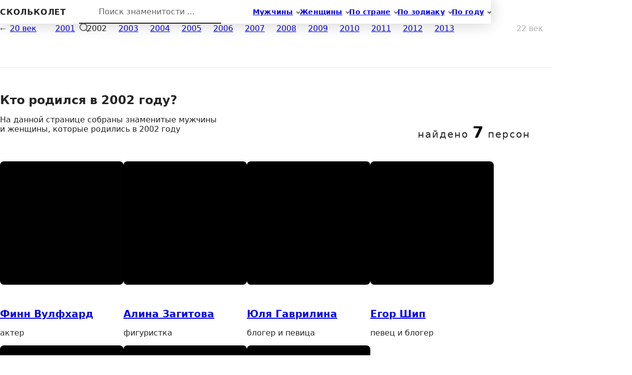

--- FILE ---
content_type: text/html; charset=UTF-8
request_url: https://skolkolet.com/born/2002
body_size: 12842
content:
<!DOCTYPE html><html lang="ru" itemscope itemtype="https://schema.org/WebPage"><head><meta charset="utf-8" /><meta name="viewport" content="width=device-width, initial-scale=1.0, viewport-fit=cover" /><meta name="yandex-verification" content="4a8f3f321892bbf1" /><meta name="google-site-verification" content="2LrsfwQSM3ti8g4PUof3cqRlo9U_zTj7TpP73I9drDQ" /><meta name="color-scheme" content="dark light"><meta name="theme-color" media="(prefers-color-scheme: light)" content="#ffffff" /><meta name="theme-color" media="(prefers-color-scheme: dark)" content="#1d1d1e" /><link rel="stylesheet" href="[data-uri]" crossorigin media="(prefers-color-scheme: dark)"><link rel="stylesheet" href="[data-uri]" crossorigin media="(prefers-color-scheme: light)"><link rel="icon" href="/favicon.ico" sizes="any"><link rel="icon" href="/favicon.svg" type="image/svg+xml"><link rel="apple-touch-icon" href="/apple-touch-icon.png"><link rel="manifest" href="/manifest.json"><title>Кто родился в 2002 году? – 7 знаменитостей</title><meta name="description" content="Популярные мужчины и женщины родившиеся в 2002 году"><meta name="keywords" content><meta name="robots" content="all"><meta property="og:locale" content="ru_RU"><meta property="og:type" content="website"><meta property="og:site_name" content="Возраст знаменитостей"><meta property="og:title" content="Узнайте кто родился в 2002 году"><meta property="og:description" content="Узнайте кто из знаменитостей родился в 2002 году"><meta property="og:image" content="https://skolkolet.com/opengraph.jpg"><meta property="og:url" content="https://skolkolet.com/born/2002"><link rel="canonical" href="https://skolkolet.com/born/2002"><script type="module" crossorigin src="/assets/index-BByChyvy.js"></script><link rel="stylesheet" crossorigin href="/assets/index-CF0ip8hn.css"></head><body class="app"><div id="app" class="app__inner"><!--[--><div class="skip-link visually-hidden"><span id="first-active-element" tabindex="-1"></span><a href="#main">Перейти к контенту </a></div><header class="header app__header" aria-roledescription="Шапка сайта"><div class="header__content"><nav class="nav header__nav" itemscope itemtype="https://schema.org/SiteNavigationElement" aria-label="Основная навигация по сайту"><ul class="nav__items"><!--[--><li class="nav__item_sub nav__item"><a href="/male" class="link link_text nav__link" itemprop="url"><svg width="32" height="32" viewBox="0 0 32 32" aria-hidden="true" class="nav__icon"><g fill="currentColor" stroke-width="0"><circle cx="13" cy="17" r="1"/><circle cx="19" cy="17" r="1"/></g><path d="M8.007,15.273C7.408,15.619,7,16.259,7,17c0,1.049,0.811,1.9,1.838,1.984c0.759,2.469,1.872,5.226,2.636,6.034c2.499,2.644,6.552,2.644,9.051,0c0.764-0.808,1.877-3.565,2.636-6.034C24.189,18.9,25,18.049,25,17c0-0.741-0.401-1.381-1-1.727V14c0-5.342-2.453-7-5-7l-1-2C10.978,5,8,8.261,8,14L8.007,15.273z"/><path d="M19,7c2.966,5.924-6.958,0.783-7,6"/></svg><span itemprop="name">Мужчины</span></a><ul class="nav__subitems"><!--[--><li class="nav__subitem"><a href="/male/actor" class="link link_pretty" itemprop="url"><span itemprop="name">Актеры</span></a></li><li class="nav__subitem"><a href="/male/singer" class="link link_pretty" itemprop="url"><span itemprop="name">Певцы</span></a></li><li class="nav__subitem"><a href="/male/politician" class="link link_pretty" itemprop="url"><span itemprop="name">Политики</span></a></li><li class="nav__subitem"><a href="/male/blogger" class="link link_pretty" itemprop="url"><span itemprop="name">Блогеры</span></a></li><!--]--></ul></li><li class="nav__item_sub nav__item"><a href="/female" class="link link_text nav__link" itemprop="url"><svg width="32" height="32" viewBox="0 0 32 32" aria-hidden="true" class="nav__icon"><g fill="currentColor" stroke-width="0"><circle cx="13" cy="18" r="1"/><circle cx="19" cy="18" r="1"/></g><path d="M19.077,25H28c0-15.992-6.203-18-8.75-18l-1.125-2C11.727,5,5,7.01,5,25h8.025"/><path d="M19,11c0,5.409-10,1.091-10,6c0,3.909,2.855,9,7,9s7-5.071,7-9"/></svg><span itemprop="name">Женщины</span></a><ul class="nav__subitems"><!--[--><li class="nav__subitem"><a href="/female/actress" class="link link_pretty" itemprop="url"><span itemprop="name">Актрисы</span></a></li><li class="nav__subitem"><a href="/female/singer" class="link link_pretty" itemprop="url"><span itemprop="name">Певицы</span></a></li><li class="nav__subitem"><a href="/female/model" class="link link_pretty" itemprop="url"><span itemprop="name">Модели</span></a></li><li class="nav__subitem"><a href="/female/blogger" class="link link_pretty" itemprop="url"><span itemprop="name">Блогеры</span></a></li><!--]--></ul></li><li class="nav__item_sub nav__item"><a href="/country/england" class="link link_text nav__link" itemprop="url"><svg width="32" height="32" viewBox="0 0 32 32" aria-hidden="true" class="nav__icon"><path d="M7 6v19M11 17V7h8l-.4 1H26l-3 10h-6.4l.4-1z"/></svg><span itemprop="name">По стране</span></a><ul class="nav__subitems"><!--[--><li class="nav__subitem"><a href="/country/russia" class="link link_pretty" itemprop="url"><span itemprop="name">Россия</span></a></li><li class="nav__subitem"><a href="/country/ukraine" class="link link_pretty" itemprop="url"><span itemprop="name">Украина</span></a></li><li class="nav__subitem"><a href="/country/belarus" class="link link_pretty" itemprop="url"><span itemprop="name">Беларусь</span></a></li><li class="nav__subitem"><a href="/country/kazakhstan" class="link link_pretty" itemprop="url"><span itemprop="name">Казахстан</span></a></li><li class="nav__subitem"><a href="/country/usa" class="link link_pretty" itemprop="url"><span itemprop="name">США</span></a></li><!--]--></ul></li><li class="nav__item_sub nav__item"><a href="/zodiac/aries" class="link link_text nav__link" itemprop="url"><svg width="32" height="32" viewBox="0 0 32 32" aria-hidden="true" class="nav__icon"><path d="M9.7,23.4C11.3,25,13.6,26,16,26s4.7-1,6.3-2.6"/><path d="M13.1,8.5C9.5,9.7,7,13.1,7,17c0,0.4,0,0.8,0.1,1.2"/><path d="M24.9,18.2c0-0.4,0.1-0.8,0.1-1.2c0-3.9-2.5-7.3-6.1-8.5"/><circle cx="16" cy="8" r="3"/><circle cx="8" cy="21" r="3"/><circle cx="24" cy="21" r="3"/></svg><span itemprop="name">По зодиаку</span></a><ul class="nav__subitems"><!--[--><li class="nav__subitem"><a href="/zodiac/gemini" class="link link_pretty" itemprop="url"><span itemprop="name">Западный</span></a></li><li class="nav__subitem"><a href="/zodiac/dog" class="link link_pretty" itemprop="url"><span itemprop="name">Восточный</span></a></li><!--]--></ul></li><li class="nav__item_sub nav__item"><a href="/born/21" class="link link_text nav__link" itemprop="url"><!----><span itemprop="name">По году</span></a><ul class="nav__subitems"><!--[--><li class="nav__subitem"><a href="/born/20" class="link link_pretty" itemprop="url"><span itemprop="name">20 век</span></a></li><li class="nav__subitem"><a href="/born/19" class="link link_pretty" itemprop="url"><span itemprop="name">19 век</span></a></li><li class="nav__subitem"><a href="/born/18" class="link link_pretty" itemprop="url"><span itemprop="name">18 век</span></a></li><li class="nav__subitem"><a href="/born/17" class="link link_pretty" itemprop="url"><span itemprop="name">17 век</span></a></li><!--]--></ul></li><!--]--></ul></nav><div class="header__main"><div class="header__logo"><a href="/" class="logo outline-focus-visible" aria-label="На главную"><span>скольколет</span></a></div><search class="search header__search"><form itemprop="potentialAction" itemscope itemtype="https://schema.org/SearchAction" method="GET" action="/search" class="search__form"><meta itemprop="target" content="https://skolkolet.com/search?q={query}"><input type="search" value="" placeholder="Поиск знаменитости ..." itemprop="query-input" name="q" autocomplete="off" autocorrect="off" autocapitalize="off" spellcheck="false" maxlength="64" required data-search-hotkey="search-hot-field" class="search__input"><button type="submit" class="search__button" tabindex="-1"><span class="visually-hidden">Найти</span><svg width="20" height="20" viewBox="0 0 20 20" class="search__loupe" aria-hidden="true"><circle cx="9" cy="9" r="7"></circle><line x1="18" y1="18" x2="14" y2="14"></line></svg></button><kbd title="Горячая клавиша активации поиска" data-key="/" data-key-focus="↲" class="search__hotkey"><span class="visually-hidden">/</span></kbd></form></search></div></div><!----></header><main id="main" class="content app__content" aria-roledescription="Контент страницы"><div class="content__inner"><!--[--><section data-ghost="false" class="persons app__persons"><!--[--><!--]--><nav class="categories categories_has_prev categories_has_next persons__categories" itemscope itemtype="https://schema.org/SiteNavigationElement" aria-label="Навигация по датам"><div class="categories__side categories__side_prev"><a href="/born/20" class="link link_pretty" itemprop="url"><span itemprop="name">20 век</span></a></div><div class="categories__side_disabled categories__side categories__side_next"><span>22 век</span></div><div class="feed categories__main"><div class="feed__inner"><!--[--><!--]--><div class="feed__content pretty-scrollbar"><ul class="feed__items"><!--[--><li class="feed__item"><!--[--><a href="/born/2001" class="link link_pretty categories__item" itemprop="url"><span itemprop="name">2001</span></a><!--]--></li><li class="feed__item"><!--[--><span aria-current="page" class="link categories__item categories__item_active">2002</span><!--]--></li><li class="feed__item"><!--[--><a href="/born/2003" class="link link_pretty categories__item" itemprop="url"><span itemprop="name">2003</span></a><!--]--></li><li class="feed__item"><!--[--><a href="/born/2004" class="link link_pretty categories__item" itemprop="url"><span itemprop="name">2004</span></a><!--]--></li><li class="feed__item"><!--[--><a href="/born/2005" class="link link_pretty categories__item" itemprop="url"><span itemprop="name">2005</span></a><!--]--></li><li class="feed__item"><!--[--><a href="/born/2006" class="link link_pretty categories__item" itemprop="url"><span itemprop="name">2006</span></a><!--]--></li><li class="feed__item"><!--[--><a href="/born/2007" class="link link_pretty categories__item" itemprop="url"><span itemprop="name">2007</span></a><!--]--></li><li class="feed__item"><!--[--><a href="/born/2008" class="link link_pretty categories__item" itemprop="url"><span itemprop="name">2008</span></a><!--]--></li><li class="feed__item"><!--[--><a href="/born/2009" class="link link_pretty categories__item" itemprop="url"><span itemprop="name">2009</span></a><!--]--></li><li class="feed__item"><!--[--><a href="/born/2010" class="link link_pretty categories__item" itemprop="url"><span itemprop="name">2010</span></a><!--]--></li><li class="feed__item"><!--[--><a href="/born/2011" class="link link_pretty categories__item" itemprop="url"><span itemprop="name">2011</span></a><!--]--></li><li class="feed__item"><!--[--><a href="/born/2012" class="link link_pretty categories__item" itemprop="url"><span itemprop="name">2012</span></a><!--]--></li><li class="feed__item"><!--[--><a href="/born/2013" class="link link_pretty categories__item" itemprop="url"><span itemprop="name">2013</span></a><!--]--></li><!--]--><!--[--><!--]--></ul></div><!--[--><!--]--></div></div></nav><header class="persons__header"><div class="persons__main"><h1 data-ghost-text class="title title_size_xxl title_balanced persons__title">Кто родился в 2002 году? </h1><p data-ghost-text class="text text_size_m persons__description">На данной странице собраны знаменитые мужчины и&nbsp;женщины, которые родились в 2002 году </p></div><div class="persons__side"><div class="persons__count" data-ghost-text>найдено <b>7</b> персон</div></div></header><div class="persons__content"><!--[--><article class="person persons__item" aria-roledescription="Персона"><picture class="person__image" data-ghost-item><!--[--><source srcset="https://skolkolet.com/images/5eb1a994c3b22f777c5796c8/thumb@2x.jpg?v=1673109296965 2x" media="(max-width: 480px)"><source srcset="https://skolkolet.com/images/5eb1a994c3b22f777c5796c8/medium.jpg?v=1673109296965 1x, https://skolkolet.com/images/5eb1a994c3b22f777c5796c8/medium@2x.jpg?v=1673109296965 2x" media="(min-width: 480px)"><!--]--><img src="https://skolkolet.com/images/5eb1a994c3b22f777c5796c8/thumb.jpg?v=1673109296965" alt="Финн Вулфхард" width="160" height="160"></picture><div class="person__content"><h6 class="title person__title"><a href="/finn-wolfhard" class="link link_pretty person__link" aria-label="Перейти на страницу персоны Финн Вулфхард" data-ghost-text>Финн Вулфхард</a></h6><p data-ghost-text class="text text_dim text_size_s person__job">актер</p></div></article><article class="person persons__item" aria-roledescription="Персона"><picture class="person__image" data-ghost-item><!--[--><source srcset="https://skolkolet.com/images/5d74d46ed72b8e79a2823e0f/thumb@2x.jpg?v=1673109296965 2x" media="(max-width: 480px)"><source srcset="https://skolkolet.com/images/5d74d46ed72b8e79a2823e0f/medium.jpg?v=1673109296965 1x, https://skolkolet.com/images/5d74d46ed72b8e79a2823e0f/medium@2x.jpg?v=1673109296965 2x" media="(min-width: 480px)"><!--]--><img src="https://skolkolet.com/images/5d74d46ed72b8e79a2823e0f/thumb.jpg?v=1673109296965" alt="Алина Загитова" width="160" height="160"></picture><div class="person__content"><h6 class="title person__title"><a href="/alina-zagitova" class="link link_pretty person__link" aria-label="Перейти на страницу персоны Алина Загитова" data-ghost-text>Алина Загитова</a></h6><p data-ghost-text class="text text_dim text_size_s person__job">фигуристка</p></div></article><article class="person persons__item" aria-roledescription="Персона"><picture class="person__image" data-ghost-item><!--[--><source srcset="https://skolkolet.com/images/6150dfc50ae8a70e49f9c1ca/thumb@2x.jpg?v=1673109296965 2x" media="(max-width: 480px)"><source srcset="https://skolkolet.com/images/6150dfc50ae8a70e49f9c1ca/medium.jpg?v=1673109296965 1x, https://skolkolet.com/images/6150dfc50ae8a70e49f9c1ca/medium@2x.jpg?v=1673109296965 2x" media="(min-width: 480px)"><!--]--><img src="https://skolkolet.com/images/6150dfc50ae8a70e49f9c1ca/thumb.jpg?v=1673109296965" alt="Юля Гаврилина" width="160" height="160"></picture><div class="person__content"><h6 class="title person__title"><a href="/julia-gavrilina" class="link link_pretty person__link" aria-label="Перейти на страницу персоны Юля Гаврилина" data-ghost-text>Юля Гаврилина</a></h6><p data-ghost-text class="text text_dim text_size_s person__job">блогер и певица</p></div></article><article class="person persons__item" aria-roledescription="Персона"><picture class="person__image" data-ghost-item><!--[--><source srcset="https://skolkolet.com/images/614fdd000ae8a70e49f9c1b8/thumb@2x.jpg?v=1673109296965 2x" media="(max-width: 480px)"><source srcset="https://skolkolet.com/images/614fdd000ae8a70e49f9c1b8/medium.jpg?v=1673109296965 1x, https://skolkolet.com/images/614fdd000ae8a70e49f9c1b8/medium@2x.jpg?v=1673109296965 2x" media="(min-width: 480px)"><!--]--><img src="https://skolkolet.com/images/614fdd000ae8a70e49f9c1b8/thumb.jpg?v=1673109296965" alt="Егор Шип" width="160" height="160"></picture><div class="person__content"><h6 class="title person__title"><a href="/egor-ship" class="link link_pretty person__link" aria-label="Перейти на страницу персоны Егор Шип" data-ghost-text>Егор Шип</a></h6><p data-ghost-text class="text text_dim text_size_s person__job">певец и блогер</p></div></article><article class="person persons__item" aria-roledescription="Персона"><picture class="person__image" data-ghost-item><!--[--><source srcset="https://skolkolet.com/images/61d2cd24a3302c753f5db5d8/thumb@2x.jpg?v=1673109296965 2x" media="(max-width: 480px)"><source srcset="https://skolkolet.com/images/61d2cd24a3302c753f5db5d8/medium.jpg?v=1673109296965 1x, https://skolkolet.com/images/61d2cd24a3302c753f5db5d8/medium@2x.jpg?v=1673109296965 2x" media="(min-width: 480px)"><!--]--><img src="https://skolkolet.com/images/61d2cd24a3302c753f5db5d8/thumb.jpg?v=1673109296965" alt="Джонни Секвойя" width="160" height="160"></picture><div class="person__content"><h6 class="title person__title"><a href="/johnny-sequoyah" class="link link_pretty person__link" aria-label="Перейти на страницу персоны Джонни Секвойя" data-ghost-text>Джонни Секвойя</a></h6><p data-ghost-text class="text text_dim text_size_s person__job">актриса</p></div></article><article class="person persons__item" aria-roledescription="Персона"><picture class="person__image" data-ghost-item><!--[--><source srcset="https://skolkolet.com/images/6774428823a16dbf6aeace57/thumb@2x.jpg?v=1735672842732 2x" media="(max-width: 480px)"><source srcset="https://skolkolet.com/images/6774428823a16dbf6aeace57/medium.jpg?v=1735672842732 1x, https://skolkolet.com/images/6774428823a16dbf6aeace57/medium@2x.jpg?v=1735672842732 2x" media="(min-width: 480px)"><!--]--><img src="https://skolkolet.com/images/6774428823a16dbf6aeace57/thumb.jpg?v=1735672842732" alt="Хасбик" width="160" height="160"></picture><div class="person__content"><h6 class="title person__title"><a href="/hasbik" class="link link_pretty person__link" aria-label="Перейти на страницу персоны Хасбик" data-ghost-text>Хасбик</a></h6><p data-ghost-text class="text text_dim text_size_s person__job">блогер</p></div></article><article class="person persons__item" aria-roledescription="Персона"><picture class="person__image" data-ghost-item><!--[--><source srcset="https://skolkolet.com/images/675fc49a23a16dbf6aeacdf7/thumb@2x.jpg?v=1734329831564 2x" media="(max-width: 480px)"><source srcset="https://skolkolet.com/images/675fc49a23a16dbf6aeacdf7/medium.jpg?v=1734329831564 1x, https://skolkolet.com/images/675fc49a23a16dbf6aeacdf7/medium@2x.jpg?v=1734329831564 2x" media="(min-width: 480px)"><!--]--><img src="https://skolkolet.com/images/675fc49a23a16dbf6aeacdf7/thumb.jpg?v=1734329831564" alt="Дженна Ортега" width="160" height="160"></picture><div class="person__content"><h6 class="title person__title"><a href="/jenna-ortega" class="link link_pretty person__link" aria-label="Перейти на страницу персоны Дженна Ортега" data-ghost-text>Дженна Ортега</a></h6><p data-ghost-text class="text text_dim text_size_s person__job">актриса</p></div></article><!--]--></div><footer class="persons__footer"><!----><button type="button" class="persons__gotop outline-focus-visible">Вернуться наверх</button></footer></section><!--]--></div></main><footer class="footer app__footer" aria-roledescription="Подвал сайта"><div class="footer__content"><div class="footer__contacts"><svg width="10" height="10" viewBox="0 0 10 10" aria-hidden="true" class="footer__icon"><path d="M2 3h6v6H2zM0 5h2v1H0zm8 0h2v1H8zM0 0h1v3h1v1H0m0 3h2v1H1v2H0m8-3h2v3H9V8H8m1-8h1v4H8V3h1M3 0h1v1h2V0h1v3H3"></path></svg><p class="text text_dim text_size_s">Нашли ошибку? <a class="link link_pretty footer__link" href="mailto:info@skolkolet.com">Напишите нам</a></p></div><p class="text text_dim text_size_s footer__copyright"> © 2015 – 2026 skolkolet.com</p></div></footer><!--]--></div><script>window.__INIT_STATE__={"categories":{"status":200,"data":{"zodiacs":[{"latin":"aquarius","name":"водолей","genetivus":"водолея","dativus":"водолею","plural":"водолеи","isWestern":true,"sign":"♒"},{"latin":"aries","name":"овен","genetivus":"овна","dativus":"овну","plural":"овны","isWestern":true,"sign":"♈"},{"latin":"cancer","name":"рак","genetivus":"рака","dativus":"раку","plural":"раки","isWestern":true,"sign":"♋"},{"latin":"capricorn","name":"козерог","genetivus":"козерога","dativus":"козерогу","plural":"козероги","isWestern":true,"sign":"♑"},{"latin":"gemini","name":"близнецы","genetivus":"близнецов","dativus":"близнецам","plural":"близнецы","isWestern":true,"sign":"♊"},{"latin":"leo","name":"лев","genetivus":"льва","dativus":"льву","plural":"львы","isWestern":true,"sign":"♌"},{"latin":"libra","name":"весы","genetivus":"весов","dativus":"весам","plural":"весы","isWestern":true,"sign":"♎"},{"latin":"pisces","name":"рыба","genetivus":"рыбы","dativus":"рыбе","plural":"рыбы","isWestern":true,"sign":"♓"},{"latin":"sagittarius","name":"стрелец","genetivus":"стрельца","dativus":"стрельцу","plural":"стрельцы","isWestern":true,"sign":"♐"},{"latin":"scorpio","name":"скорпион","genetivus":"скорпиона","dativus":"скорпиону","plural":"скорпионы","isWestern":true,"sign":"♏"},{"latin":"taurus","name":"телец","genetivus":"тельца","dativus":"тельцу","plural":"тельцы","isWestern":true,"sign":"♉"},{"latin":"virgo","name":"дева","genetivus":"девы","dativus":"деве","plural":"девы","isWestern":true,"sign":"♍"},{"latin":"dog","name":"собака","genetivus":"собаки","dativus":"собаке","plural":"собаки","isWestern":false,"sign":""},{"latin":"dragon","name":"дракон","genetivus":"дракона","dativus":"дракону","plural":"драконы","isWestern":false,"sign":""},{"latin":"goat","name":"коза","genetivus":"козы","dativus":"козе","plural":"козы","isWestern":false,"sign":""},{"latin":"horse","name":"лошадь","genetivus":"лошади","dativus":"лошади","plural":"лошади","isWestern":false,"sign":""},{"latin":"monkey","name":"обезьяна","genetivus":"обезьяны","dativus":"обезьяне","plural":"обезьяны","isWestern":false,"sign":""},{"latin":"ox","name":"бык","genetivus":"быка","dativus":"быку","plural":"быки","isWestern":false,"sign":""},{"latin":"pig","name":"свинья","genetivus":"свиньи","dativus":"свинье","plural":"свиньи","isWestern":false,"sign":""},{"latin":"rabbit","name":"кролик","genetivus":"кролика","dativus":"кролику","plural":"кролики","isWestern":false,"sign":""},{"latin":"rat","name":"крыса","genetivus":"крысы","dativus":"крысе","plural":"крысы","isWestern":false,"sign":""},{"latin":"rooster","name":"петух","genetivus":"петуха","dativus":"петуху","plural":"петухи","isWestern":false,"sign":""},{"latin":"snake","name":"змея","genetivus":"змеи","dativus":"змее","plural":"змеи","isWestern":false,"sign":""},{"latin":"tiger","name":"тигр","genetivus":"тигра","dativus":"тигру","plural":"тигры","isWestern":false,"sign":""}],"cities":[{"latin":"atlanta","name":"Атланта","prepositional":"Атланте","genitive":"Атланты","country":"usa"},{"latin":"boston","name":"Бостон","prepositional":"Бостоне","genitive":"Бостона","country":"usa"},{"latin":"vancouver","name":"Ванкувер","prepositional":"Ванкувере","genitive":"Ванкувера","country":"canada"},{"latin":"washington","name":"Вашингтон","prepositional":"Вашингтоне","genitive":"Вашингтона","country":"usa"},{"latin":"volgograd","name":"Волгоград","prepositional":"Волгограде","genitive":"Волгограда","country":"russia"},{"latin":"honolulu","name":"Гонолулу","prepositional":"Гонолулу","genitive":"Гонолулу","country":"usa"},{"latin":"dallas","name":"Даллас","prepositional":"Далласе","genitive":"Далласа","country":"usa"},{"latin":"yekaterinburg","name":"Екатеринбург","prepositional":"Екатеринбурге","genitive":"Екатеринбурга","country":"russia"},{"latin":"kazan","name":"Казань","prepositional":"Казани","genitive":"Казани","country":"russia"},{"latin":"kiev","name":"Киев","prepositional":"Киеве","genitive":"Киева","country":"ukraine"},{"latin":"krasnodar","name":"Краснодар","prepositional":"Краснодаре","genitive":"Краснодара","country":"russia"},{"latin":"london","name":"Лондон","prepositional":"Лондоне","genitive":"Лондона","country":"england"},{"latin":"los-angeles","name":"Лос-Анджелес","prepositional":"Лос-Анджелесе","genitive":"Лос-Анджелеса","country":"usa"},{"latin":"mariupol","name":"Мариуполь","prepositional":"Мариуполе","genitive":"Мариуполя","country":"ukraine"},{"latin":"melbourne","name":"Мельбурн","prepositional":"Мельбурне","genitive":"Мельбурна","country":"australia"},{"latin":"memphis","name":"Мемфис","prepositional":"Мемфисе","genitive":"Мемфиса","country":"usa"},{"latin":"minsk","name":"Минск","prepositional":"Минске","genitive":"Минска","country":"belarus"},{"latin":"moscow","name":"Москва","prepositional":"Москве","genitive":"Москвы","country":"russia"},{"latin":"nizhny-novgorod","name":"Нижний Новгород","prepositional":"Нижнем Новгороде","genitive":"Нижнего Новгорода","country":"russia"},{"latin":"novosibirsk","name":"Новосибирск","prepositional":"Новосибирске","genitive":"Новосибирска","country":"russia"},{"latin":"new-york","name":"Нью-Йорк","prepositional":"Нью-Йорке","genitive":"Нью-Йорка","country":"usa"},{"latin":"odessa","name":"Одесса","prepositional":"Одессе","genitive":"Одессы","country":"ukraine"},{"latin":"oxford","name":"Оксфорд","prepositional":"Оксфорде","genitive":"Оксфорда","country":"england"},{"latin":"omsk","name":"Омск","prepositional":"Омске","genitive":"Омска","country":"russia"},{"latin":"paris","name":"Париж","prepositional":"Париже","genitive":"Парижа","country":"france"},{"latin":"penza","name":"Пенза","prepositional":"Пензе","genitive":"Пензы","country":"russia"},{"latin":"perm","name":"Пермь","prepositional":"Перми","genitive":"Перми","country":"russia"},{"latin":"reading","name":"Рединг","prepositional":"Рединге","genitive":"Рединга","country":"england"},{"latin":"rostov-on-don","name":"Ростов-на-Дону","prepositional":"Ростове-на-Дону","genitive":"Ростова-на-Дону","country":"russia"},{"latin":"samara","name":"Самара","prepositional":"Самаре","genitive":"Самары","country":"russia"},{"latin":"san-francisco","name":"Сан-Франциско","prepositional":"Сан-Франциско","genitive":"Сан-Франциско","country":"usa"},{"latin":"san-jose","name":"Сан-Хосе","prepositional":"Сан-Хосе","genitive":"Сан-Хосе","country":"usa"},{"latin":"san-juan","name":"Сан-Хуан","prepositional":"Сан-Хуан","genitive":"Сан-Хуан","country":"puerto-rico"},{"latin":"saint-petersburg","name":"Санкт-Петербург","prepositional":"Санкт-Петербурге","genitive":"Санкт-Петербурга","country":"russia"},{"latin":"santa-monica","name":"Санта-Моника","prepositional":"Санта-Монике","genitive":"Санта-Моники","country":"usa"},{"latin":"saratov","name":"Саратов","prepositional":"Саратове","genitive":"Саратова","country":"russia"},{"latin":"sydney","name":"Сидней","prepositional":"Сиднее","genitive":"Сиднея","country":"australia"},{"latin":"sochi","name":"Сочи","prepositional":"Сочи","genitive":"Сочи","country":"russia"},{"latin":"taganrog","name":"Таганрог","prepositional":"Таганроге","genitive":"Таганрога","country":"russia"},{"latin":"tashkent","name":"Ташкент","prepositional":"Ташкенте","genitive":"Ташкента","country":"uzbekistan"},{"latin":"toronto","name":"Торонто","prepositional":"Торонто","genitive":"Торонто","country":"canada"},{"latin":"tula","name":"Тула","prepositional":"Туле","genitive":"Тулы","country":"russia"},{"latin":"philadelphia","name":"Филадельфия","prepositional":"Филадельфии","genitive":"Филадельфии","country":"usa"},{"latin":"kharkiv","name":"Харьков","prepositional":"Харькове","genitive":"Харькова","country":"ukraine"},{"latin":"houston","name":"Хьюстон","prepositional":"Хьюстоне","genitive":"Хьюстона","country":"usa"},{"latin":"chelyabinsk","name":"Челябинск","prepositional":"Челябинске","genitive":"Челябинска","country":"russia"},{"latin":"chicago","name":"Чикаго","prepositional":"Чикаго","genitive":"Чикаго","country":"usa"}],"countries":[{"latin":"abkhazia","name":"Абхазия","prepositional":"Абхазии","genitive":"Абхазии"},{"latin":"australia","name":"Австралия","prepositional":"Австралии","genitive":"Австралии"},{"latin":"austria","name":"Австрия","prepositional":"Австрии","genitive":"Австрии"},{"latin":"azerbaijan","name":"Азербайджан","prepositional":"Азербайджане","genitive":"Азербайджана"},{"latin":"england","name":"Англия","prepositional":"Англии","genitive":"Англии","alias":{"name":"Великобритания","prepositional":"Великобритании","genitive":"Великобритании"},"sign":"🇬🇧"},{"latin":"argentina","name":"Аргентина","prepositional":"Аргентине","genitive":"Аргентины"},{"latin":"belarus","name":"Беларусь","prepositional":"Беларуси","genitive":"Беларуси","alias":{"name":"Белоруссия","prepositional":"Белоруссии","genitive":"Белоруссии"},"sign":"🇧🇾"},{"latin":"belgium","name":"Бельгия","prepositional":"Бельгии","genitive":"Бельгии"},{"latin":"bulgaria","name":"Болгария","prepositional":"Болгарии","genitive":"Болгарии"},{"latin":"brazil","name":"Бразилия","prepositional":"Бразилии","genitive":"Бразилии"},{"latin":"hungary","name":"Венгрия","prepositional":"Венгрии","genitive":"Венгрии"},{"latin":"germany","name":"Германия","prepositional":"Германии","genitive":"Германии"},{"latin":"georgia","name":"Грузия","prepositional":"Грузии","genitive":"Грузии"},{"latin":"denmark","name":"Дания","prepositional":"Дании","genitive":"Дании"},{"latin":"israel","name":"Израиль","prepositional":"Израиле","genitive":"Израиля"},{"latin":"india","name":"Индия","prepositional":"Индии","genitive":"Индии"},{"latin":"ireland","name":"Ирландия","prepositional":"Ирландии","genitive":"Ирландии"},{"latin":"spain","name":"Испания","prepositional":"Испании","genitive":"Испании"},{"latin":"italy","name":"Италия","prepositional":"Италии","genitive":"Италии"},{"latin":"kazakhstan","name":"Казахстан","prepositional":"Казахстане","genitive":"Казахстана","sign":"🇰🇿"},{"latin":"canada","name":"Канада","prepositional":"Канаде","genitive":"Канады"},{"latin":"china","name":"Китай","prepositional":"Китае","genitive":"Китая"},{"latin":"colombia","name":"Колумбия","prepositional":"Колумбии","genitive":"Колумбии"},{"latin":"cuba","name":"Куба","prepositional":"Кубе","genitive":"Кубы","pretext":"на"},{"latin":"latvia","name":"Латвия","prepositional":"Латвии","genitive":"Латвии"},{"latin":"lithuania","name":"Литва","prepositional":"Литве","genitive":"Литвы"},{"latin":"north-macedonia","name":"Македония","prepositional":"Македонии","genitive":"Македонии"},{"latin":"morocco","name":"Марокко","prepositional":"Марокко","genitive":"Марокко"},{"latin":"mexico","name":"Мексика","prepositional":"Мексике","genitive":"Мексики"},{"latin":"moldova","name":"Молдавия","prepositional":"Молдавии","genitive":"Молдавии"},{"latin":"netherlands","name":"Нидерланды","prepositional":"Нидерландах","genitive":"Нидерландов","alias":{"name":"Голландия","prepositional":"Голландии","genitive":"Голландии"}},{"latin":"new-zealand","name":"Новая Зеландия","prepositional":"Новой Зеландии","genitive":"Новой Зеландии"},{"latin":"portugal","name":"Португалия","prepositional":"Португалии","genitive":"Португалии"},{"latin":"puerto-rico","name":"Пуэрто-Рико","prepositional":"Пуэрто-Рико","genitive":"Пуэрто-Рико"},{"latin":"russia","name":"Россия","prepositional":"России","genitive":"России","sign":"🇷🇺"},{"latin":"usa","name":"США","prepositional":"США","genitive":"США","alias":{"name":"Соединенные Штаты Америки","prepositional":"Соединенных Штатах Америки","genitive":"Соединенных Штатов Америки"},"sign":"🇺🇸"},{"latin":"northern-ireland","name":"Северная Ирландия","prepositional":"Северной Ирландии","genitive":"Северной Ирландии"},{"latin":"tanzania","name":"Танзания","prepositional":"Танзании","genitive":"Танзании"},{"latin":"turkey","name":"Турция","prepositional":"Турции","genitive":"Турции"},{"latin":"uzbekistan","name":"Узбекистан","prepositional":"Узбекистане","genitive":"Узбекистана"},{"latin":"ukraine","name":"Украина","prepositional":"Украине","genitive":"Украины","sign":"🇺🇦"},{"latin":"uruguay","name":"Уругвай","prepositional":"Уругвае","genitive":"Уругвая"},{"latin":"wales","name":"Уэльс","prepositional":"Уэльсе","genitive":"Уэльса"},{"latin":"finland","name":"Финляндия","prepositional":"Финляндии","genitive":"Финляндии"},{"latin":"france","name":"Франция","prepositional":"Франции","genitive":"Франции","pretext":"во"},{"latin":"czech-republic","name":"Чехия","prepositional":"Чехии","genitive":"Чехии"},{"latin":"switzerland","name":"Швейцария","prepositional":"Швейцарии","genitive":"Швейцарии"},{"latin":"sweden","name":"Швеция","prepositional":"Швеции","genitive":"Швеции"},{"latin":"estonia","name":"Эстония","prepositional":"Эстонии","genitive":"Эстонии"},{"latin":"south-africa","name":"ЮАР","prepositional":"ЮАР","genitive":"ЮАР","alias":{"name":"Южно-Африканская Республика","prepositional":"Южно-Африканской Республике","genitive":"Южно-Африканской Республики"}},{"latin":"republic-of-korea","name":"Южная Корея","prepositional":"Южной Кореи","genitive":"Южной Кореи","sign":"🇰🇷"}],"maleJobs":[{"gender":"male","latin":"actor","name":"актер","plural":"актеры","genetivus":"актеров","isPopular":true},{"gender":"male","latin":"blogger","name":"блогер","plural":"блогеры","genetivus":"блогеров","isPopular":true},{"gender":"male","latin":"boxer","name":"боксер","plural":"боксеры","genetivus":"боксеров"},{"gender":"male","latin":"designer","name":"дизайнер","plural":"дизайнеры","genetivus":"дизайнеров"},{"gender":"male","latin":"journalist","name":"журналист","plural":"журналисты","genetivus":"журналистов"},{"gender":"male","latin":"model","name":"модель","plural":"модели","genetivus":"моделей"},{"gender":"male","latin":"singer","name":"певец","plural":"певцы","genetivus":"певцов","isPopular":true},{"gender":"male","latin":"writer","name":"писатель","plural":"писатели","genetivus":"писателей","isPopular":true},{"gender":"male","latin":"politician","name":"политик","plural":"политики","genetivus":"политиков","isPopular":true},{"gender":"male","latin":"businessman","name":"предприниматель","plural":"предприниматели","genetivus":"предпринимателей","isPopular":true},{"gender":"male","latin":"producer","name":"продюсер","plural":"продюсеры","genetivus":"продюсеров"},{"gender":"male","latin":"radio-host","name":"радиоведущий","plural":"радиоведущие","genetivus":"радиоведущих"},{"gender":"male","latin":"filmmaker","name":"режиссер","plural":"режиссеры","genetivus":"режиссеров","isPopular":true},{"gender":"male","latin":"rapper","name":"рэпер","plural":"рэперы","genetivus":"рэперов","isPopular":true},{"gender":"male","latin":"dancer","name":"танцор","plural":"танцоры","genetivus":"танцоров"},{"gender":"male","latin":"television","name":"телеведущий","plural":"телеведущие","genetivus":"телеведущих","isPopular":true},{"gender":"male","latin":"tennis-player","name":"теннисист","plural":"теннисисты","genetivus":"теннисистов"},{"gender":"male","latin":"figure-skater","name":"фигурист","plural":"фигуристы","genetivus":"фигуристов"},{"gender":"male","latin":"footballer","name":"футболист","plural":"футболисты","genetivus":"футболистов","isPopular":true}],"femaleJobs":[{"gender":"female","latin":"actress","name":"актриса","plural":"актрисы","genetivus":"актрис","isPopular":true},{"gender":"female","latin":"blogger","name":"блогер","plural":"блогеры","genetivus":"блогеров","isPopular":true},{"gender":"female","latin":"gymnast","name":"гимнастка","plural":"гимнастки","genetivus":"гимнасток"},{"gender":"female","latin":"designer","name":"дизайнер","plural":"дизайнеры","genetivus":"дизайнеров"},{"gender":"female","latin":"journalist","name":"журналистка","plural":"журналистки","genetivus":"журналисток"},{"gender":"female","latin":"model","name":"модель","plural":"модели","genetivus":"моделей","isPopular":true},{"gender":"female","latin":"singer","name":"певица","plural":"певицы","genetivus":"певиц","isPopular":true},{"gender":"female","latin":"writer","name":"писательница","plural":"писательницы","genetivus":"писательниц"},{"gender":"female","latin":"politician","name":"политик","plural":"политики","genetivus":"политиков"},{"gender":"female","latin":"businesswoman","name":"предпринимательница","plural":"предпринимательницы","genetivus":"предпринимательниц"},{"gender":"female","latin":"producer","name":"продюсер","plural":"продюсеры","genetivus":"продюсеров"},{"gender":"female","latin":"radio-host","name":"радиоведущая","plural":"радиоведущие","genetivus":"радиоведущих"},{"gender":"female","latin":"filmmaker","name":"режиссер","plural":"режиссеры","genetivus":"режиссеров"},{"gender":"female","latin":"rapper","name":"рэпер","plural":"рэперы","genetivus":"рэперов"},{"gender":"female","latin":"dancer","name":"танцовщица","plural":"танцовщицы","genetivus":"танцовщиц"},{"gender":"female","latin":"television","name":"телеведущая","plural":"телеведущие","genetivus":"телеведущих","isPopular":true},{"gender":"female","latin":"tennis-player","name":"теннисистка","plural":"теннисистки","genetivus":"теннисисток"},{"gender":"female","latin":"figure-skater","name":"фигуристка","plural":"фигуристки","genetivus":"фигуристок"}],"maleNames":[{"gender":"male","latin":"aleksandr","name":"Александр","plural":"Александры","alias":["Саня","Саша","Александар","Алесь","Леса","Лесь","Алекс"]},{"gender":"male","latin":"aleksey","name":"Алексей","plural":"Алексеи","alias":["Алекс","Леха","Леша","Алеша","Леня","Аляксей","Олексій","Олекса","Алексий"]},{"gender":"male","latin":"andrey","name":"Андрей","plural":"Андреи","alias":["Андрюха","Андрюша","Андрэй","Андрій","Андреан","Андреас","Андэ","Андрес","Эндрю","Энди"]},{"gender":"male","latin":"anton","name":"Антон","plural":"Антоны","alias":["Анто","Энтони","Антін"]},{"gender":"male","latin":"artem","name":"Артем","plural":"Артемы","alias":["Артемий","Тема"]},{"gender":"male","latin":"valentin","name":"Валентин","plural":"Валентины","alias":["Валя","Вэл"]},{"gender":"male","latin":"valeriy","name":"Валерий","plural":"Валерии","alias":["Валера","Валерый","Валерій"]},{"gender":"male","latin":"viktor","name":"Виктор","plural":"Викторы","alias":["Витя","Віктар","Віктор","Вики"]},{"gender":"male","latin":"vladimir","name":"Владимир","plural":"Владимиры","alias":["Вадя","Вовочка","Володя","Вова","Вован","Уладзімір","Уладзімер","Володимир"]},{"gender":"male","latin":"georgiy","name":"Георгий","plural":"Георгии","alias":["Егор","Гога","Гоша","Жора","Джордж","Хорхе","Геворг","Георгиос","Гиорги","Джорджо","Жорди","Георгиус","Георг","Йорис","Ежи","Жоржи","Жорж"]},{"gender":"male","latin":"grigoriy","name":"Григорий","plural":"Григории","alias":["Гриша","Грегори"]},{"gender":"male","latin":"daniil","name":"Даниил","plural":"Даниилы","alias":["Даніла","Даня","Данило","Данияр","Дэниел","Данила"]},{"gender":"male","latin":"denis","name":"Денис","plural":"Денисы","alias":["Деня","Деннис","Дэнни","Дени"]},{"gender":"male","latin":"dmitriy","name":"Дмитрий","plural":"Дмитрии","alias":["Дима","Митя","Митяй","Деметр","Дмитро","Митько","Димитрий"]},{"gender":"male","latin":"evgeniy","name":"Евгений","plural":"Евгении","alias":["Женя","Гена","Юджин","Ген","Джин","Ивгэни","Эухенио","Эудженио","Евгенийс","Эжен"]},{"gender":"male","latin":"ivan","name":"Иван","plural":"Иваны","alias":["Ваня","Эван","Айвэн","Шон","Джон","Юхан","Ян","Жан","Юкка","Іван","Ион","Ян","Януш","Йохан","Ханс","Йонас","Йохван","Юэхан","Джованни","Хуан","Йоханан","Янош","Яни","Яхья"]},{"gender":"male","latin":"igor","name":"Игорь","plural":"Игори","alias":["Гарик","Игор","Ігор"]},{"gender":"male","latin":"ilya","name":"Илья","plural":"Ильи","alias":["Илюша","Илюха","Ильяс","Элайя","Илайджа","Элиу","Илайхью","Элаес","Илаес","Ильяс","Елиа","Элиас","Элиа","Иллийа","Эли"]},{"gender":"male","latin":"iosif","name":"Иосиф","plural":"Иосифы","alias":["Джо","Джозеф","Юсуф","Хосе","Йозеф","Жозе","Йосеф","Йосип","Йосып"]},{"gender":"male","latin":"kirill","name":"Кирилл","plural":"Кириллы","alias":["Киря","Кира","Кирюха","Кірыла","Кірыл","Кирил","Кириле","Кирило"]},{"gender":"male","latin":"maksim","name":"Максим","plural":"Максимы","alias":["Макс","Максім","Мэкс","Максым","Максім","Макисиму","Максимос","Максат","Максум","Махсум","Мақсат"]},{"gender":"male","latin":"matvey","name":"Матвей","plural":"Матвеи","alias":["Матфей","Матфий","Матта","Матевос","Мэтью","Мэттью","Мэтт","Мацей","Матвій","Мате","Матитьягу","Маттиас"]},{"gender":"male","latin":"mihail","name":"Михаил","plural":"Михаилы","alias":["Миха","Миша","Майкл","Микаил","Микал","Михаиль","Михэил","Міхаіл","Міхась","Михаэль","Мигель","Микель","Михаило","Михайло","Мика","Мишель"]},{"gender":"male","latin":"nikita","name":"Никита","plural":"Никиты","alias":["Мікіта","Микита","Нікiта"]},{"gender":"male","latin":"nikolay","name":"Николай","plural":"Николаи","alias":["Николас","Коля","Ник","Мікалай","Николаје","Микола","Никула","Никола"]},{"gender":"male","latin":"oleg","name":"Олег","plural":"Олеги","alias":["Олежка","Алег"]},{"gender":"male","latin":"pavel","name":"Павел","plural":"Павлы","alias":["Паша","Павлик","Похос","Павал","Паўлюк","Павле","Павло","Пол"]},{"gender":"male","latin":"petr","name":"Петр","plural":"Петры","alias":["Петя","Петрос","Пятро","Петерис","Петро","Пьер","Питер","Пит"]},{"gender":"male","latin":"roman","name":"Роман","plural":"Романы","alias":["Рома","Романос","Раман"]},{"gender":"male","latin":"semen","name":"Семен","plural":"Семены","alias":["Сема","Сеня","Саймон","Симон","Симеон","Свимеон"]},{"gender":"male","latin":"sergey","name":"Сергей","plural":"Сергеи","alias":["Серега","Сережа","Серж","Сереня","Сяржук","Серхио","Серджо","Срджан"]},{"gender":"male","latin":"timur","name":"Тимур","plural":"Тимуры","alias":[]},{"gender":"male","latin":"fedor","name":"Федор","plural":"Федоры","alias":["Теодор","Федя","Тед","Тедди","Тодорос","Федар","Хведар","Тодар","Тодор","Федір"]},{"gender":"male","latin":"yuriy","name":"Юрий","plural":"Юрии","alias":["Юра","Юрин","Юргис","Юрис","Юрген"]}],"femaleNames":[{"gender":"female","latin":"alexandra","name":"Александра","plural":"Александры","alias":["Саня","Саша","Шура","Алессандрина","Сандра","Олександра","Александрин","Аляксандра"]},{"gender":"female","latin":"alina","name":"Алина","plural":"Алины","alias":["Аліна","Аля"]},{"gender":"female","latin":"alisa","name":"Алиса","plural":"Алисы","alias":["Элис","Алис"]},{"gender":"female","latin":"anastasiya","name":"Анастасия","plural":"Анастасии","alias":["Анастасья","Настасья","Настасия","Анастасея","Настасея","Настя","Стася","Тася","Ася","Стейси"]},{"gender":"female","latin":"anna","name":"Анна","plural":"Анны","alias":["Анька","Аня","Анн","Ана","Энн","Анне","Нэнси"]},{"gender":"female","latin":"valentina","name":"Валентина","plural":"Валентины","alias":["Вэл","Валя","Валянціна"]},{"gender":"female","latin":"valeriya","name":"Валерия","plural":"Валерии","alias":["Валери","Вэл","Лера","Валерыя","Валерія"]},{"gender":"female","latin":"varvara","name":"Варвара","plural":"Варвары","alias":["Варя","Барбара","Барелий","Барбарелла"]},{"gender":"female","latin":"vera","name":"Вера","plural":"Веры","alias":[]},{"gender":"female","latin":"veronika","name":"Вероника","plural":"Вероники","alias":["Ника","Ники"]},{"gender":"female","latin":"viktoriya","name":"Виктория","plural":"Виктории","alias":["Вика","Вікторыя","Вікторія"]},{"gender":"female","latin":"darya","name":"Дарья","plural":"Дарьи","alias":["Даша","Дарина","Дария","Одарка","Дарія","Дарина","Дора"]},{"gender":"female","latin":"diana","name":"Диана","plural":"Дианы","alias":["Дзіяна","Діана","Дияна","Дина","Дайан"]},{"gender":"female","latin":"evgeniya","name":"Евгения","plural":"Евгении","alias":["Женя","Юджиния","Эухения","Эуджения","Ойгения","Эжени","Эжен","Джинн"]},{"gender":"female","latin":"ekaterina","name":"Екатерина","plural":"Екатерины","alias":["Катя","Катерина","Катрина","Кэтрин","Кейт","Кэти","Кэт","Кэтти"]},{"gender":"female","latin":"elena","name":"Елена","plural":"Елены","alias":["Лена","Лина","Илэна","Элен","Элина","Олена"]},{"gender":"female","latin":"elizaveta","name":"Елизавета","plural":"Елизаветы","alias":["Лиза","Элизабет","Элиза","Лайза","Лиз","Лиззи","Элайза","Альжбета","Лізавета","Лізабета","Элизабетта","Беттина","Бабетта","Изабелль","Элоиз","Изабо"]},{"gender":"female","latin":"irina","name":"Ирина","plural":"Ирины","alias":["Ира","Айрин","Рина","Ирена","Ирэна","Ирен","Ирэн"]},{"gender":"female","latin":"kseniya","name":"Ксения","plural":"Ксении","alias":["Ксюша","Ксенія"]},{"gender":"female","latin":"margarita","name":"Маргарита","plural":"Маргариты","alias":["Маргарет","Рита","Марго","Маргарыта"]},{"gender":"female","latin":"marina","name":"Марина","plural":"Марины","alias":["Маринка"]},{"gender":"female","latin":"mariya","name":"Мария","plural":"Марии","alias":["Мариша","Маша","Мариам","Марыя","Мария","Мэри"]},{"gender":"female","latin":"olga","name":"Ольга","plural":"Ольги","alias":["Оля","Вольга","Хельга"]},{"gender":"female","latin":"polina","name":"Полина","plural":"Полины","alias":["Поля","Паулина"]},{"gender":"female","latin":"svetlana","name":"Светлана","plural":"Светланы","alias":["Света"]},{"gender":"female","latin":"sofya","name":"София","plural":"Софии","alias":["Софи","Софа","Соня","Сафія","Жофия","Софья"]},{"gender":"female","latin":"tatyana","name":"Татьяна","plural":"Татьяны","alias":["Таня"]},{"gender":"female","latin":"emilia","name":"Эмилия","plural":"Эмилии","alias":["Эмили","Эмілiя","Аміля"]},{"gender":"female","latin":"yuliya","name":"Юлия","plural":"Юлии","alias":["Юля","Джулия","Юлиа","Джульетта","Жюльет","Жюли","Хулиа","Хулия","Юлія"]}],"born":{"months":[{"days":[1,2,3,4,5,6,7,8,9,10,11,12,13,14,15,16,17,18,19,20,21,22,23,24,25,26,27,28,29,30,31],"latin":"january","nominativus":"январь","genetivus":"января","dativus":"январю","prepositional":"январе","index":0},{"days":[1,2,3,4,5,6,7,8,9,10,11,12,13,14,15,16,17,18,19,20,21,22,23,24,25,26,27,28,29],"latin":"february","nominativus":"февраль","genetivus":"февраля","dativus":"февралю","prepositional":"феврале","index":1},{"days":[1,2,3,4,5,6,7,8,9,10,11,12,13,14,15,16,17,18,19,20,21,22,23,24,25,26,27,28,29,30,31],"latin":"march","nominativus":"март","genetivus":"марта","dativus":"марту","prepositional":"марте","index":2},{"days":[1,2,3,4,5,6,7,8,9,10,11,12,13,14,15,16,17,18,19,20,21,22,23,24,25,26,27,28,29,30],"latin":"april","nominativus":"апрель","genetivus":"апреля","dativus":"апрелю","prepositional":"апреле","index":3},{"days":[1,2,3,4,5,6,7,8,9,10,11,12,13,14,15,16,17,18,19,20,21,22,23,24,25,26,27,28,29,30,31],"latin":"may","nominativus":"май","genetivus":"мая","dativus":"маю","prepositional":"мае","index":4},{"days":[1,2,3,4,5,6,7,8,9,10,11,12,13,14,15,16,17,18,19,20,21,22,23,24,25,26,27,28,29,30],"latin":"june","nominativus":"июнь","genetivus":"июня","dativus":"июню","prepositional":"июне","index":5},{"days":[1,2,3,4,5,6,7,8,9,10,11,12,13,14,15,16,17,18,19,20,21,22,23,24,25,26,27,28,29,30,31],"latin":"july","nominativus":"июль","genetivus":"июля","dativus":"июлю","prepositional":"июле","index":6},{"days":[1,2,3,4,5,6,7,8,9,10,11,12,13,14,15,16,17,18,19,20,21,22,23,24,25,26,27,28,29,30,31],"latin":"august","nominativus":"август","genetivus":"августа","dativus":"августу","prepositional":"августе","index":7},{"days":[1,2,3,4,5,6,7,8,9,10,11,12,13,14,15,16,17,18,19,20,21,22,23,24,25,26,27,28,29,30],"latin":"september","nominativus":"сентябрь","genetivus":"сентября","dativus":"сентябрю","prepositional":"сентябре","index":8},{"days":[1,2,3,4,5,6,7,8,9,10,11,12,13,14,15,16,17,18,19,20,21,22,23,24,25,26,27,28,29,30,31],"latin":"october","nominativus":"октябрь","genetivus":"октября","dativus":"октябрю","prepositional":"октябре","index":9},{"days":[1,2,3,4,5,6,7,8,9,10,11,12,13,14,15,16,17,18,19,20,21,22,23,24,25,26,27,28,29,30],"latin":"november","nominativus":"ноябрь","genetivus":"ноября","dativus":"ноябрю","prepositional":"ноябре","index":10},{"days":[1,2,3,4,5,6,7,8,9,10,11,12,13,14,15,16,17,18,19,20,21,22,23,24,25,26,27,28,29,30,31],"latin":"december","nominativus":"декабрь","genetivus":"декабря","dativus":"декабрю","prepositional":"декабре","index":11}],"centuries":[{"roman":"XIV","arabic":14,"years":[]},{"roman":"XV","arabic":15,"years":[1451]},{"roman":"XVI","arabic":16,"years":[1564,1596]},{"roman":"XVII","arabic":17,"years":[1632,1643,1646,1672,1684,1685,1693]},{"roman":"XVIII","arabic":18,"years":[1709,1711,1712,1715,1724,1728,1729,1730,1739,1740,1754,1766,1769,1775,1777,1788,1795,1796,1799]},{"roman":"XIX","arabic":19,"years":[1809,1810,1814,1815,1818,1821,1823,1828,1834,1837,1838,1839,1844,1845,1847,1849,1850,1853,1854,1856,1858,1860,1861,1862,1863,1864,1865,1867,1868,1869,1870,1871,1872,1873,1874,1875,1876,1878,1879,1880,1881,1882,1883,1884,1885,1886,1887,1888,1889,1890,1891,1892,1893,1894,1895,1896,1897,1898,1899,1900]},{"roman":"XX","arabic":20,"years":[1901,1902,1903,1904,1905,1906,1907,1908,1909,1910,1911,1912,1913,1914,1915,1916,1917,1918,1919,1920,1921,1922,1923,1924,1925,1926,1927,1928,1929,1930,1931,1932,1933,1934,1935,1936,1937,1938,1939,1940,1941,1942,1943,1944,1945,1946,1947,1948,1949,1950,1951,1952,1953,1954,1955,1956,1957,1958,1959,1960,1961,1962,1963,1964,1965,1966,1967,1968,1969,1970,1971,1972,1973,1974,1975,1976,1977,1978,1979,1980,1981,1982,1983,1984,1985,1986,1987,1988,1989,1990,1991,1992,1993,1994,1995,1996,1997,1998,1999,2000]},{"roman":"XXI","arabic":21,"years":[2001,2002,2003,2004,2005,2006,2007,2008,2009,2010,2011,2012,2013]},{"roman":"XXII","arabic":22,"years":[]}]},"die":{"months":[{"days":[2,3,7,10,14,16,19,20,21,22,23,24,26,27,28,29,30],"latin":"january","nominativus":"январь","genetivus":"января","dativus":"январю","prepositional":"январе","index":0},{"days":[1,2,3,5,8,9,10,11,12,14,16,18,19,21,22,25,26,27],"latin":"february","nominativus":"февраль","genetivus":"февраля","dativus":"февралю","prepositional":"феврале","index":1},{"days":[1,2,3,5,6,7,9,10,12,13,14,15,16,17,19,20,23,26,27,28,30,31],"latin":"march","nominativus":"март","genetivus":"марта","dativus":"марту","prepositional":"марте","index":2},{"days":[1,5,6,7,9,12,14,15,16,18,20,23,26,28,29,30],"latin":"april","nominativus":"апрель","genetivus":"апреля","dativus":"апрелю","prepositional":"апреле","index":3},{"days":[1,2,3,5,8,9,11,17,18,20,22,23,26,29,30],"latin":"may","nominativus":"май","genetivus":"мая","dativus":"маю","prepositional":"мае","index":4},{"days":[3,4,5,9,11,12,14,15,18,19,20,21,22,23,25,29],"latin":"june","nominativus":"июнь","genetivus":"июня","dativus":"июню","prepositional":"июне","index":5},{"days":[1,2,5,8,9,13,15,16,17,18,19,20,22,23,25,27],"latin":"july","nominativus":"июль","genetivus":"июля","dativus":"июлю","prepositional":"июле","index":6},{"days":[3,4,5,7,8,9,11,12,13,15,16,18,20,21,22,23,24,25,26,29,30,31],"latin":"august","nominativus":"август","genetivus":"августа","dativus":"августу","prepositional":"августе","index":7},{"days":[6,8,9,11,12,13,14,16,18,20,21,23,25,26,27,28,29],"latin":"september","nominativus":"сентябрь","genetivus":"сентября","dativus":"сентябрю","prepositional":"сентябре","index":8},{"days":[1,5,6,9,11,15,16,17,20,22,25,26,28,31],"latin":"october","nominativus":"октябрь","genetivus":"октября","dativus":"октябрю","prepositional":"октябре","index":9},{"days":[1,3,6,7,8,10,12,14,16,17,19,20,21,22,24,25,27,28,29,30],"latin":"november","nominativus":"ноябрь","genetivus":"ноября","dativus":"ноябрю","prepositional":"ноябре","index":10},{"days":[1,2,4,6,8,9,10,12,16,17,18,21,23,25,26,28,29],"latin":"december","nominativus":"декабрь","genetivus":"декабря","dativus":"декабрю","prepositional":"декабре","index":11}],"centuries":[{"roman":"XV","arabic":15,"years":[]},{"roman":"XVI","arabic":16,"years":[1506]},{"roman":"XVII","arabic":17,"years":[1616,1650,1677]},{"roman":"XVIII","arabic":18,"years":[1704,1716,1725,1727,1730,1740,1759,1761,1762,1764,1776,1778,1791,1796,1800]},{"roman":"XIX","arabic":19,"years":[1804,1817,1821,1825,1829,1837,1852,1855,1860,1865,1875,1876,1881,1894,1900]},{"roman":"XX","arabic":20,"years":[1904,1906,1908,1910,1911,1912,1913,1917,1918,1919,1920,1921,1924,1925,1929,1930,1932,1935,1936,1937,1938,1939,1940,1941,1943,1945,1947,1949,1950,1953,1954,1955,1959,1960,1961,1962,1963,1964,1965,1966,1967,1968,1969,1970,1971,1972,1973,1974,1975,1976,1977,1979,1980,1981,1982,1984,1986,1987,1988,1989,1990,1991,1992,1993,1994,1995,1996,1997,1998,1999]},{"roman":"XXI","arabic":21,"years":[2001,2002,2003,2004,2005,2006,2007,2008,2009,2010,2011,2012,2013,2014,2015,2016,2017,2018,2019,2020,2021,2022,2023,2024,2025]},{"roman":"XXII","arabic":22,"years":[]}]},"maleCount":1093,"femaleCount":856}},"persons":{"status":200,"data":{"items":[{"id":"5eb1a994c3b22f777c5796c8","url":"finn-wolfhard","name":"Финн Вулфхард","alias":"","views":null,"image":1673109296965,"gender":"","nominativus":"","genetivus":"","dativus":"","latin":"","first":"","last":"","middle":"","zodiacWestern":"","zodiacChinese":"","zodiacNearly":"","zodiacColor":"","bornDate":"2002-12-23","dieDate":"","city":"","village":"","subject":"","country":"","job":["актер"],"wiki":""},{"id":"5d74d46ed72b8e79a2823e0f","url":"alina-zagitova","name":"Алина Загитова","alias":"","views":null,"image":1673109296965,"gender":"","nominativus":"","genetivus":"","dativus":"","latin":"","first":"","last":"","middle":"","zodiacWestern":"","zodiacChinese":"","zodiacNearly":"","zodiacColor":"","bornDate":"2002-05-18","dieDate":"","city":"","village":"","subject":"","country":"","job":["фигуристка"],"wiki":""},{"id":"6150dfc50ae8a70e49f9c1ca","url":"julia-gavrilina","name":"Юля Гаврилина","alias":"","views":null,"image":1673109296965,"gender":"","nominativus":"","genetivus":"","dativus":"","latin":"","first":"","last":"","middle":"","zodiacWestern":"","zodiacChinese":"","zodiacNearly":"","zodiacColor":"","bornDate":"2002-06-26","dieDate":"","city":"","village":"","subject":"","country":"","job":["блогер","певица"],"wiki":""},{"id":"614fdd000ae8a70e49f9c1b8","url":"egor-ship","name":"Егор Шип","alias":"","views":null,"image":1673109296965,"gender":"","nominativus":"","genetivus":"","dativus":"","latin":"","first":"","last":"","middle":"","zodiacWestern":"","zodiacChinese":"","zodiacNearly":"","zodiacColor":"","bornDate":"2002-02-12","dieDate":"","city":"","village":"","subject":"","country":"","job":["певец","блогер"],"wiki":""},{"id":"61d2cd24a3302c753f5db5d8","url":"johnny-sequoyah","name":"Джонни Секвойя","alias":"","views":null,"image":1673109296965,"gender":"","nominativus":"","genetivus":"","dativus":"","latin":"","first":"","last":"","middle":"","zodiacWestern":"","zodiacChinese":"","zodiacNearly":"","zodiacColor":"","bornDate":"2002-10-25","dieDate":"","city":"","village":"","subject":"","country":"","job":["актриса"],"wiki":""},{"id":"6774428823a16dbf6aeace57","url":"hasbik","name":"Хасбик","alias":"","views":null,"image":1735672842732,"gender":"","nominativus":"","genetivus":"","dativus":"","latin":"","first":"","last":"","middle":"","zodiacWestern":"","zodiacChinese":"","zodiacNearly":"","zodiacColor":"","bornDate":"2002-07-07","dieDate":"","city":"","village":"","subject":"","country":"","job":["блогер"],"wiki":""},{"id":"675fc49a23a16dbf6aeacdf7","url":"jenna-ortega","name":"Дженна Ортега","alias":"","views":null,"image":1734329831564,"gender":"","nominativus":"","genetivus":"","dativus":"","latin":"","first":"","last":"","middle":"","zodiacWestern":"","zodiacChinese":"","zodiacNearly":"","zodiacColor":"","bornDate":"2002-09-27","dieDate":"","city":"","village":"","subject":"","country":"","job":["актриса"],"wiki":""}],"totalCount":7,"notEmpty":true,"limit":12,"skipped":0,"sortedBy":"views","sortOrder":"desc"}}}</script><script>(function(m,e,t,r,i,k,a){m[i]=m[i]||function(){(m[i].a=m[i].a||[]).push(arguments)}; m[i].l=1*new Date(); for (var j = 0; j < document.scripts.length; j++) {if (document.scripts[j].src === r) { return; }} k=e.createElement(t),a=e.getElementsByTagName(t)[0],k.async=1,k.src=r,a.parentNode.insertBefore(k,a)}) (window, document, "script", "https://mc.yandex.ru/metrika/tag.js", "ym"); ym(31732126, "init", { clickmap:true, trackLinks:true, accurateTrackBounce:true, webvisor:true }); </script> <noscript><div><img src="https://mc.yandex.ru/watch/31732126" style="position:absolute; left:-9999px;" alt="" /></div></noscript></body></html>